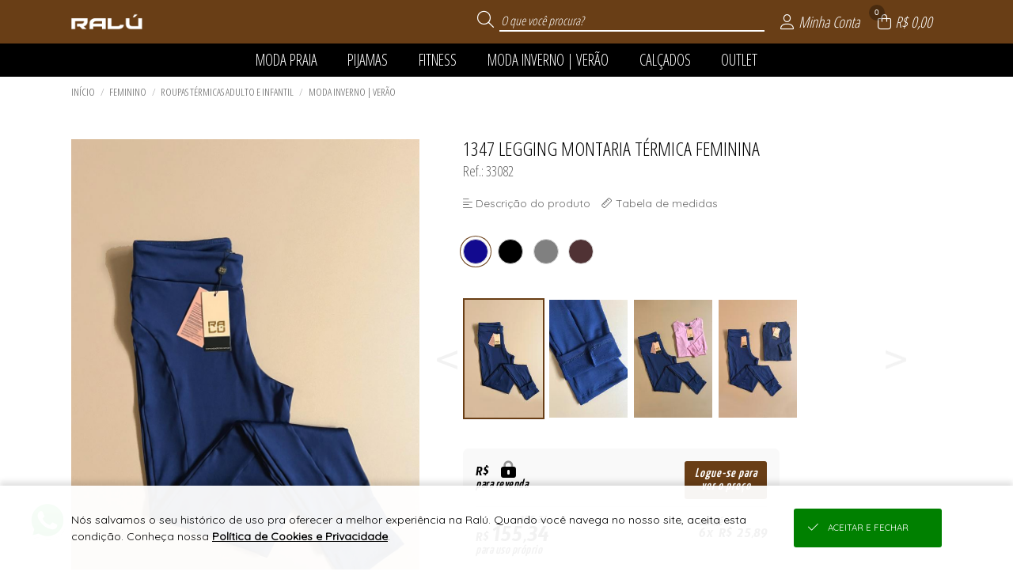

--- FILE ---
content_type: text/html; charset=UTF-8
request_url: https://www.raluoficial.com.br/json/?token=VjFaYWFrMVZNVWRqUm1oaFUwZDRZVlpxUVRGTmJHUnpZVVUxVVZWVU1Eaz0=
body_size: 964
content:
{"cliente":null,"loja":{"nome":"Ral\u00fa","cod":"486"},"session_id":"8fbc14ijrd23e6humgs4gseki2.1768992893","integracoes":{"googleanalytics":{"nome_integracao":"Google Analytics","_tk":"G-XKBXFY7WS5"},"facebookpixel":{"nome_integracao":"Facebook Pixel","_tk":"3437811019869170","_lg":"EAADmTc2YhYUBAMVLhITAqN6abSfXVQtm1KokoqJbNRlPdcn1h4aQwYgL3EmYb1oVZBCcZADmTCrZALO25CXUJ2Hufu0etZCK0bSMGHxBVIF6aoxYnSNnCOy5vVNSre4yj69CHJ8LbBzLBpxVmD0YVCt2iQoWUZCjvN96ZCwKgxv1M2JwhAVMzCxJHfOwZCdxocZD","_sc":"{\"test_event_code\":\"\"}"},"googletagmanager":{"nome_integracao":"Google Tag Manager","_tk":"GTM-53P4SWX"},"googleadwords":{"nome_integracao":"Google Adwords","_tk":"AW-1000804342 ","_sc":{"busca":"","cadastro":"7f24CP-R_6AbEPafnN0D","lead":"nuRkCMb2gqEbEPafnN0D","produto":"","sacola":"a9TFCIKS_6AbEPafnN0D","checkout":"BQp7CMn2gqEbEPafnN0D","login":"","pedido":"WK8JCPmR_6AbEPafnN0D","pagamento":"-jwpCPyR_6AbEPafnN0D"}},"viashoppixel":{"_tk":"Sim"}}}

--- FILE ---
content_type: text/html; charset=UTF-8
request_url: https://www.raluoficial.com.br/json/index.php?token=VjJ0V2FrNVhUbk5qUm1oUFZteEtjbFpxUW5kTlJteFhZVVpLVVZWVU1Eaz0%3D
body_size: 149
content:
{"token":"VmtSQ2ExbFhSbGRpUkZwVFZrVktiMVpxVGtOT1ZtUnlWV3R3YkdKSVFsWldNakExWVRGYU5sSnVWbHBOTTBKVVdXMHhUbVZXV25WVGJXaFhVbGR6TlE9PQ=="}

--- FILE ---
content_type: text/html; charset=UTF-8
request_url: https://www.raluoficial.com.br/api/v2/atendimento?time=1768992893419
body_size: 463
content:
{"img_whatsapp":"https:\/\/imagens.viashopmoda.com.br\/libs\/api-whatsapp\/icone.png","titulo":"Ol\u00e1, sou Taiana! Conte comigo para o que precisar.","mensagem":"Ol\u00e1, Taiana! Estou vindo da sua Loja Virtual e gostaria de conversar.","whatsapp":"5551999406257","ddi":"55","celular":"51999406257","foto":"https:\/\/imagens.viashopmoda.com.br\/UPLOAD\/NovoHamburgo_RaluModas\/vendedor\/usuario_688369452dcde1.43361716.jpeg","mostrar_form":true}

--- FILE ---
content_type: text/html; charset=UTF-8
request_url: https://www.raluoficial.com.br/json/?token=VmpKd1MwNUhVbk5pU0ZKVFltczFjRlZ1Y0hObFJtUlhVbFJzVVZWVU1Eaz0=
body_size: 20670
content:
{"loja":{"totalReg":80,"conteudo":[{"Loj_ID":"1","Loj_Nome":"Ral\u00fa","Loj_DiretorioViaJuruaia":"NovoHamburgo_RaluModas","Loj_BannerPrincipal":"{\"video\":[],\"catalogoPre\":[],\"catalogoPos\":[],\"mobile\":[{\"src\":\"1764589376_bannerMobile1.jpg\",\"link\":\"https:\/\/www.raluoficial.com.br\/?desconto=1&ordenar=4\",\"type\":\"imagem\"},{\"src\":\"1767128026_bannerMobile2.jpg\",\"link\":\"\",\"type\":\"imagem\"}],\"desktop\":[{\"src\":\"1764589113_bannerPrincipal1.jpg\",\"link\":\"https:\/\/www.raluoficial.com.br\/?desconto=1&ordenar=4\",\"type\":\"imagem\"},{\"src\":\"1767128027_bannerPrincipal2.jpg\",\"link\":\"\",\"type\":\"imagem\"}]}","Loj_BannerSecundario":"{\"peq\":[{\"src\":\"1743624564_bannerSecundarioPequeno1.jpg\",\"link\":\"\",\"type\":\"imagem\"},{\"src\":\"1743624564_bannerSecundarioPequeno2.jpg\",\"link\":\"https:\/\/www.raluoficial.com.br\/institucional?conteudo5\",\"type\":\"imagem\"}],\"med\":[{\"src\":\"1708624444_bannerSecundarioMedio.jpg\",\"link\":\"https:\/\/meucartao.senff.com.br\/ralumodas\/bem-vindo\",\"type\":\"imagem\"}],\"gra\":[]}","Loj_JsonConfiguracoes":"{\"filtroHorizontal\":{\"tipo\":\"colecoes\",\"colecoes\":\"26,27,28,31,33,84\",\"nomeDescontos\":\"OUTLET\"},\"mostraPrecos\":\"2\",\"favicon\":\"1678371776_iconeFavicon.png\",\"vantagensCadastro\":\"1760119039_vantagensCadastro.jpg\"}","Loj_CSSPersonalizado":"{\"versao\":\"2\",\"topo\":{\"bg\":\"105,62,22\",\"font\":\"255,255,255\"},\"menu\":{\"bg\":\"0,0,0\",\"font\":\"255,255,255\"},\"rodape\":{\"bg\":\"0,0,0\",\"font\":\"255,255,255\"},\"logo\":{\"arquivo\":\"nenhum\",\"bg\":\"1733144760_topoFundo.jpg\"}}","Loj_JsonDescontoProgressivo":null,"Loj_JsonAddPrecosClientesPais":"","Loj_JsonAddPrecosClientesUF":"[]","Loj_RazaoSocial":"RALU MODAS LTDA","Loj_CNPJ":"44.665.522\/0001-88","Loj_Endereco":"Av. Coronel Frederico Linck","Loj_Numero":"233","Loj_Complemento":"","Loj_Bairro":"Ideal","Loj_CEP":"93336-001","Loj_CEPFrete":null,"Loj_Cidade":"Novo Hamburgo","Loj_UF":"RS","Loj_Telefone":"55 (51) 3065-4994","Loj_ddi":"55","Loj_Whatsapp":"55 (51) 99940-6257","Loj_Pagamento":"","Loj_Email":"comercial@raluoficial.com.br","Loj_Emailpagseguro":null,"Loj_Tokenpagseguro":null,"Loj_QualChat":null,"Loj_PalavraChave":"","Loj_Chat":", , Condi\u00e7\u00f5es a Combinar, Correios API, Retirada na Loja,","Loj_DadosCaixas":"{\"caixas\":[{\"p\":\"500\",\"a\":\"10\",\"l\":\"18\",\"c\":\"20\"},{\"p\":\"1000\",\"a\":\"15\",\"l\":\"25\",\"c\":\"32\"},{\"p\":\"3000\",\"a\":\"21\",\"l\":\"25\",\"c\":\"45\"},{\"p\":\"6000\",\"a\":\"30\",\"l\":\"25\",\"c\":\"65\"},{\"p\":\"12000\",\"a\":\"35\",\"l\":\"45\",\"c\":\"60\"}]}","Loj_Estatisticas":null,"Loja_EstatisticasGlobais":null,"Loja_InfoFreteGratis":null,"Loja_EstatisticasPeriodo":null,"Loj_MostraVarejoAtacado":"VA","Loj_MostraEstoqueNaLoja":"estoque: produto, live, catalogo","Loj_LucroPercentualSugerido":"120","Loj_DebitaEstoqueERP":"-1","Loj_DescBoletoVarejo":"5","Loj_DescBoletoAtacado":"5","Loj_ParcelamentoSemJuros":"6","Loj_ParcelamentoSemJurosAtacado":"6","Loj_ModoPedidoMinimo":"Valor","Loj_CompraMinimaAtacado":"1200.00","Loj_CompraMinimaAtacadoDolar":"1200.00","Loj_ArredondaPrecoProdutos":null,"Loj_ArredondaDolar":"0.00","Loj_ArredondaEuro":"0.00","Loj_TrabalharComEstoque":"S","Loj_LiberarCadastroAutomatico":"S","Loj_PagamentoAutomatico":"S","Loj_ReceberMailCadastro":"N","Loj_CalculaFreteNaPlataforma":"S","Loj_Facebook":"vouderalu","Loj_Instagram":"vouderalu","Loj_Twitter":"","Loj_Youtube":"UCd-lSHVFqD1I1QDgyNG8LRg","Loj_PixelFacebook":null,"Loj_PixelAnalytics":null,"Loj_Thumbnail":"logomarca.jpg","Loj_ExibirPrecoProdutos":"S","Loj_EmManutencao":"N","Loj_DadosDeposito":null,"Loj_CieloMerchantID":"","Loj_FreteGratis":"0.00","Loj_FreteGratisAtacado":"","Loj_FreteGratisVarejo":"","Loj_MostraClientes":"sim","Loj_TravarVendedores":"N\u00e3o","Loj_TravarRepresentantes":"N\u00e3o","Loj_AtualizacaoFunil":null,"Loj_AtualizacaoFunilAnterior":null,"Loja_AtualizacaoEstoque":null,"Loj_TabelaCotacaoMoeda":0,"Loj_ParcelamentoSemJurosVarejo":"6","categoriaLoja":"Lingerie","httpReferer":"Acesso Direto","extensoes":{"crm_viashop":{"id":"3","codtipointegracao":"11","nome_tag":"crm_viashop","json_configs":{"chave_aleatoria":"6724bbddd8763"}},"fidelidade_incentivos":{"id":"4","codtipointegracao":"4","nome_tag":"fidelidade_incentivos","json_configs":{"frete_gratis":{"atacado":[{"rotulo":"*SP","faixa_inicial":"01000-000","faixa_final":"19999-999","apartirde":1200},{"rotulo":"*MG","faixa_inicial":"30000-000","faixa_final":"39999-999","apartirde":1200},{"rotulo":"*RS","faixa_inicial":"90000-000","faixa_final":"99999-999","apartirde":500},{"rotulo":"*BA","faixa_inicial":"40000-000","faixa_final":"48999-999","apartirde":2000},{"rotulo":"*RJ","faixa_inicial":"20000-000","faixa_final":"28999-999","apartirde":1200},{"rotulo":"*PR","faixa_inicial":"80000-000","faixa_final":"87999-999","apartirde":500},{"rotulo":"*PE","faixa_inicial":"50000-000","faixa_final":"56999-999","apartirde":2000},{"rotulo":"*CE","faixa_inicial":"60000-000","faixa_final":"63999-999","apartirde":2000},{"rotulo":"*GO","faixa_inicial":"72800-000","faixa_final":"76799-999","apartirde":2000},{"rotulo":"*DF","faixa_inicial":"70000-000","faixa_final":"73699-999","apartirde":1200},{"rotulo":"*PA","faixa_inicial":"66000-000","faixa_final":"68899-999","apartirde":2000},{"rotulo":"*SC","faixa_inicial":"88000-000","faixa_final":"89999-999","apartirde":500},{"rotulo":"*AL","faixa_inicial":"57000-000","faixa_final":"57999-999","apartirde":2000},{"rotulo":"*ES","faixa_inicial":"29000-000","faixa_final":"29999-999","apartirde":2000},{"rotulo":"*MA","faixa_inicial":"65000-000","faixa_final":"65999-999","apartirde":2000},{"rotulo":"*MS","faixa_inicial":"79000-000","faixa_final":"79999-999","apartirde":2000},{"rotulo":"*PB","faixa_inicial":"58000-000","faixa_final":"58999-999","apartirde":2000},{"rotulo":"*PI","faixa_inicial":"64000-000","faixa_final":"64999-999","apartirde":2000},{"rotulo":"*RN","faixa_inicial":"59000-000","faixa_final":"59999-999","apartirde":2000},{"rotulo":"*SE","faixa_inicial":"49000-000","faixa_final":"49999-999","apartirde":2000},{"rotulo":"*TO","faixa_inicial":"77000-000","faixa_final":"77999-999","apartirde":2000},{"rotulo":"*MT","faixa_inicial":"78000-000","faixa_final":"78899-999","apartirde":2000},{"rotulo":"*AM","faixa_inicial":"69000-000","faixa_final":"69299-999","apartirde":2000},{"rotulo":"*RO","faixa_inicial":"76800-000","faixa_final":"76999-999","apartirde":2000},{"rotulo":"*AC","faixa_inicial":"69900-000","faixa_final":"69999-999","apartirde":2000},{"rotulo":"*AP","faixa_inicial":"68900-000","faixa_final":"68999-999","apartirde":2000},{"rotulo":"*RR","faixa_inicial":"69300-000","faixa_final":"69399-999","apartirde":2000}],"varejo":[{"rotulo":"*SP","faixa_inicial":"01000-000","faixa_final":"19999-999","apartirde":499.9},{"rotulo":"*MG","faixa_inicial":"30000-000","faixa_final":"39999-999","apartirde":499.9},{"rotulo":"*RS","faixa_inicial":"90000-000","faixa_final":"99999-999","apartirde":199.9},{"rotulo":"*BA","faixa_inicial":"40000-000","faixa_final":"48999-999","apartirde":499.9},{"rotulo":"*RJ","faixa_inicial":"20000-000","faixa_final":"28999-999","apartirde":499.9},{"rotulo":"*PR","faixa_inicial":"80000-000","faixa_final":"87999-999","apartirde":199.9},{"rotulo":"*PE","faixa_inicial":"50000-000","faixa_final":"56999-999","apartirde":499.9},{"rotulo":"*CE","faixa_inicial":"60000-000","faixa_final":"63999-999","apartirde":499.9},{"rotulo":"*GO","faixa_inicial":"72800-000","faixa_final":"76799-999","apartirde":499.9},{"rotulo":"*DF","faixa_inicial":"70000-000","faixa_final":"73699-999","apartirde":499.9},{"rotulo":"*PA","faixa_inicial":"66000-000","faixa_final":"68899-999","apartirde":499.9},{"rotulo":"*SC","faixa_inicial":"88000-000","faixa_final":"89999-999","apartirde":199.9},{"rotulo":"*AL","faixa_inicial":"57000-000","faixa_final":"57999-999","apartirde":499.9},{"rotulo":"*ES","faixa_inicial":"29000-000","faixa_final":"29999-999","apartirde":499.9},{"rotulo":"*MA","faixa_inicial":"65000-000","faixa_final":"65999-999","apartirde":499.9},{"rotulo":"*MS","faixa_inicial":"79000-000","faixa_final":"79999-999","apartirde":499.9},{"rotulo":"*PB","faixa_inicial":"58000-000","faixa_final":"58999-999","apartirde":499.9},{"rotulo":"*PI","faixa_inicial":"64000-000","faixa_final":"64999-999","apartirde":499.9},{"rotulo":"*RN","faixa_inicial":"59000-000","faixa_final":"59999-999","apartirde":499.9},{"rotulo":"*SE","faixa_inicial":"49000-000","faixa_final":"49999-999","apartirde":499.9},{"rotulo":"*TO","faixa_inicial":"77000-000","faixa_final":"77999-999","apartirde":499.9},{"rotulo":"*MT","faixa_inicial":"78000-000","faixa_final":"78899-999","apartirde":499.9},{"rotulo":"*AM","faixa_inicial":"69000-000","faixa_final":"69299-999","apartirde":499.9},{"rotulo":"*RO","faixa_inicial":"76800-000","faixa_final":"76999-999","apartirde":499.9},{"rotulo":"*AC","faixa_inicial":"69900-000","faixa_final":"69999-999","apartirde":499.9},{"rotulo":"*AP","faixa_inicial":"68900-000","faixa_final":"68999-999","apartirde":499.9},{"rotulo":"*RR","faixa_inicial":"69300-000","faixa_final":"69399-999","apartirde":499.9}]},"frete_fixo":{"atacado":[{"rotulo":"*SP","faixa_inicial":"01000-000","faixa_final":"19999-999","apartirde":1200,"valor":20},{"rotulo":"*MG","faixa_inicial":"30000-000","faixa_final":"39999-999","apartirde":1200,"valor":24},{"rotulo":"*RJ","faixa_inicial":"20000-000","faixa_final":"28999-999","apartirde":1200,"valor":20},{"rotulo":"*DF","faixa_inicial":"70000-000","faixa_final":"73699-999","apartirde":1200,"valor":24},{"rotulo":"*ES","faixa_inicial":"29000-000","faixa_final":"29999-999","apartirde":1200,"valor":49.9}],"varejo":[{"rotulo":"*SP","faixa_inicial":"01000-000","faixa_final":"19999-999","apartirde":0.01,"valor":9.9},{"rotulo":"*MG","faixa_inicial":"30000-000","faixa_final":"39999-999","apartirde":0.01,"valor":19.9},{"rotulo":"*RS","faixa_inicial":"90000-000","faixa_final":"99999-999","apartirde":0.01,"valor":9.9},{"rotulo":"*BA","faixa_inicial":"40000-000","faixa_final":"48999-999","apartirde":0.01,"valor":19.9},{"rotulo":"*RJ","faixa_inicial":"20000-000","faixa_final":"28999-999","apartirde":0.01,"valor":9.9},{"rotulo":"*PR","faixa_inicial":"80000-000","faixa_final":"87999-999","apartirde":0.01,"valor":9.9},{"rotulo":"*PE","faixa_inicial":"50000-000","faixa_final":"56999-999","apartirde":0.01,"valor":19.9},{"rotulo":"*CE","faixa_inicial":"60000-000","faixa_final":"63999-999","apartirde":0.01,"valor":19.9},{"rotulo":"*GO","faixa_inicial":"72800-000","faixa_final":"76799-999","apartirde":0.01,"valor":19.9},{"rotulo":"*DF","faixa_inicial":"70000-000","faixa_final":"73699-999","apartirde":0.01,"valor":19.9},{"rotulo":"*PA","faixa_inicial":"66000-000","faixa_final":"68899-999","apartirde":0.01,"valor":19.9},{"rotulo":"*SC","faixa_inicial":"88000-000","faixa_final":"89999-999","apartirde":0.01,"valor":9.9},{"rotulo":"*AL","faixa_inicial":"57000-000","faixa_final":"57999-999","apartirde":0.01,"valor":19.9},{"rotulo":"*ES","faixa_inicial":"29000-000","faixa_final":"29999-999","apartirde":0.01,"valor":19.9},{"rotulo":"*MA","faixa_inicial":"65000-000","faixa_final":"65999-999","apartirde":0.01,"valor":19.9},{"rotulo":"*MS","faixa_inicial":"79000-000","faixa_final":"79999-999","apartirde":0.01,"valor":19.9},{"rotulo":"*PB","faixa_inicial":"58000-000","faixa_final":"58999-999","apartirde":0.01,"valor":19.9},{"rotulo":"*PI","faixa_inicial":"64000-000","faixa_final":"64999-999","apartirde":0.01,"valor":19.9},{"rotulo":"*RN","faixa_inicial":"59000-000","faixa_final":"59999-999","apartirde":0.01,"valor":9.9},{"rotulo":"*SE","faixa_inicial":"49000-000","faixa_final":"49999-999","apartirde":0.01,"valor":19.9},{"rotulo":"*TO","faixa_inicial":"77000-000","faixa_final":"77999-999","apartirde":0.01,"valor":19.9},{"rotulo":"*MT","faixa_inicial":"78000-000","faixa_final":"78899-999","apartirde":0.01,"valor":19.9},{"rotulo":"*AM","faixa_inicial":"69000-000","faixa_final":"69299-999","apartirde":0.01,"valor":19.9},{"rotulo":"*RO","faixa_inicial":"76800-000","faixa_final":"76999-999","apartirde":0.01,"valor":19.9},{"rotulo":"*AC","faixa_inicial":"69900-000","faixa_final":"69999-999","apartirde":0.01,"valor":19.9},{"rotulo":"*AP","faixa_inicial":"68900-000","faixa_final":"68999-999","apartirde":0.01,"valor":19.9},{"rotulo":"*RR","faixa_inicial":"69300-000","faixa_final":"69399-999","apartirde":0.01,"valor":19.9}]},"desconto_progressivo":{"atacado":[],"varejo":[]},"brinde_compra":{"atacado":[],"varejo":[]},"cashback_proxima_compra":{"atacado":[],"varejo":[]}}},"pagamento_unificado":{"id":"2","codtipointegracao":"4","nome_tag":"pagamento_unificado","json_configs":{"init":"cartao_credito","opcoes":{"cartao_credito":{"padrao":"UpVendasV2","primeira_compra":"UpVendasV2","qtd_primeira_compra":"1","pagamento_dois_cartoes":false},"pix":{"padrao":"44665522000188","primeira_compra":"44665522000188","qtd_primeira_compra":"1"},"links":false,"a_combinar":false},"parcelamento":[{"valor":25,"max_parcela":1,"juros":0,"integracao":"UpVendasV2"},{"valor":50,"max_parcela":2,"juros":0,"integracao":"UpVendasV2"},{"valor":75,"max_parcela":3,"juros":0,"integracao":"UpVendasV2"},{"valor":100,"max_parcela":4,"juros":0,"integracao":"UpVendasV2"},{"valor":125,"max_parcela":5,"juros":0,"integracao":"UpVendasV2"},{"valor":150,"max_parcela":6,"juros":0,"integracao":"UpVendasV2"}]}},"configs_catalogo":{"id":"6","codtipointegracao":"4","nome_tag":"configs_catalogo","json_configs":{"pagina_catalogo":{"mostrar_codref":"S","mostrar_preco":"S","mostrar_desconto":"S"},"produto_catalogo":{"mostrar_descricao":"S","mostrar_tabelademedidas":"S"}}}},"objVariantesMoeda":{"moeda":"BRL","simbolo":"R$","cotacaoMoeda":1,"varianteCotacaoLoja":1,"varianteMoeda":1},"url_android":"https:\/\/play.google.com\/store\/apps\/details?id=br.com.raluoficial","url_ios":"https:\/\/apps.apple.com\/br\/app\/ral%C3%BA\/id6504370105?platform=iphone","frete_gratis":{"atacado":"[{\"rotulo\":\"*SP\",\"faixa_inicial\":\"01000-000\",\"faixa_final\":\"19999-999\",\"apartirde\":1200},{\"rotulo\":\"*MG\",\"faixa_inicial\":\"30000-000\",\"faixa_final\":\"39999-999\",\"apartirde\":1200},{\"rotulo\":\"*RS\",\"faixa_inicial\":\"90000-000\",\"faixa_final\":\"99999-999\",\"apartirde\":500},{\"rotulo\":\"*BA\",\"faixa_inicial\":\"40000-000\",\"faixa_final\":\"48999-999\",\"apartirde\":2000},{\"rotulo\":\"*RJ\",\"faixa_inicial\":\"20000-000\",\"faixa_final\":\"28999-999\",\"apartirde\":1200},{\"rotulo\":\"*PR\",\"faixa_inicial\":\"80000-000\",\"faixa_final\":\"87999-999\",\"apartirde\":500},{\"rotulo\":\"*PE\",\"faixa_inicial\":\"50000-000\",\"faixa_final\":\"56999-999\",\"apartirde\":2000},{\"rotulo\":\"*CE\",\"faixa_inicial\":\"60000-000\",\"faixa_final\":\"63999-999\",\"apartirde\":2000},{\"rotulo\":\"*GO\",\"faixa_inicial\":\"72800-000\",\"faixa_final\":\"76799-999\",\"apartirde\":2000},{\"rotulo\":\"*DF\",\"faixa_inicial\":\"70000-000\",\"faixa_final\":\"73699-999\",\"apartirde\":1200},{\"rotulo\":\"*PA\",\"faixa_inicial\":\"66000-000\",\"faixa_final\":\"68899-999\",\"apartirde\":2000},{\"rotulo\":\"*SC\",\"faixa_inicial\":\"88000-000\",\"faixa_final\":\"89999-999\",\"apartirde\":500},{\"rotulo\":\"*AL\",\"faixa_inicial\":\"57000-000\",\"faixa_final\":\"57999-999\",\"apartirde\":2000},{\"rotulo\":\"*ES\",\"faixa_inicial\":\"29000-000\",\"faixa_final\":\"29999-999\",\"apartirde\":2000},{\"rotulo\":\"*MA\",\"faixa_inicial\":\"65000-000\",\"faixa_final\":\"65999-999\",\"apartirde\":2000},{\"rotulo\":\"*MS\",\"faixa_inicial\":\"79000-000\",\"faixa_final\":\"79999-999\",\"apartirde\":2000},{\"rotulo\":\"*PB\",\"faixa_inicial\":\"58000-000\",\"faixa_final\":\"58999-999\",\"apartirde\":2000},{\"rotulo\":\"*PI\",\"faixa_inicial\":\"64000-000\",\"faixa_final\":\"64999-999\",\"apartirde\":2000},{\"rotulo\":\"*RN\",\"faixa_inicial\":\"59000-000\",\"faixa_final\":\"59999-999\",\"apartirde\":2000},{\"rotulo\":\"*SE\",\"faixa_inicial\":\"49000-000\",\"faixa_final\":\"49999-999\",\"apartirde\":2000},{\"rotulo\":\"*TO\",\"faixa_inicial\":\"77000-000\",\"faixa_final\":\"77999-999\",\"apartirde\":2000},{\"rotulo\":\"*MT\",\"faixa_inicial\":\"78000-000\",\"faixa_final\":\"78899-999\",\"apartirde\":2000},{\"rotulo\":\"*AM\",\"faixa_inicial\":\"69000-000\",\"faixa_final\":\"69299-999\",\"apartirde\":2000},{\"rotulo\":\"*RO\",\"faixa_inicial\":\"76800-000\",\"faixa_final\":\"76999-999\",\"apartirde\":2000},{\"rotulo\":\"*AC\",\"faixa_inicial\":\"69900-000\",\"faixa_final\":\"69999-999\",\"apartirde\":2000},{\"rotulo\":\"*AP\",\"faixa_inicial\":\"68900-000\",\"faixa_final\":\"68999-999\",\"apartirde\":2000},{\"rotulo\":\"*RR\",\"faixa_inicial\":\"69300-000\",\"faixa_final\":\"69399-999\",\"apartirde\":2000}]","varejo":"[{\"rotulo\":\"*SP\",\"faixa_inicial\":\"01000-000\",\"faixa_final\":\"19999-999\",\"apartirde\":499.9},{\"rotulo\":\"*MG\",\"faixa_inicial\":\"30000-000\",\"faixa_final\":\"39999-999\",\"apartirde\":499.9},{\"rotulo\":\"*RS\",\"faixa_inicial\":\"90000-000\",\"faixa_final\":\"99999-999\",\"apartirde\":199.9},{\"rotulo\":\"*BA\",\"faixa_inicial\":\"40000-000\",\"faixa_final\":\"48999-999\",\"apartirde\":499.9},{\"rotulo\":\"*RJ\",\"faixa_inicial\":\"20000-000\",\"faixa_final\":\"28999-999\",\"apartirde\":499.9},{\"rotulo\":\"*PR\",\"faixa_inicial\":\"80000-000\",\"faixa_final\":\"87999-999\",\"apartirde\":199.9},{\"rotulo\":\"*PE\",\"faixa_inicial\":\"50000-000\",\"faixa_final\":\"56999-999\",\"apartirde\":499.9},{\"rotulo\":\"*CE\",\"faixa_inicial\":\"60000-000\",\"faixa_final\":\"63999-999\",\"apartirde\":499.9},{\"rotulo\":\"*GO\",\"faixa_inicial\":\"72800-000\",\"faixa_final\":\"76799-999\",\"apartirde\":499.9},{\"rotulo\":\"*DF\",\"faixa_inicial\":\"70000-000\",\"faixa_final\":\"73699-999\",\"apartirde\":499.9},{\"rotulo\":\"*PA\",\"faixa_inicial\":\"66000-000\",\"faixa_final\":\"68899-999\",\"apartirde\":499.9},{\"rotulo\":\"*SC\",\"faixa_inicial\":\"88000-000\",\"faixa_final\":\"89999-999\",\"apartirde\":199.9},{\"rotulo\":\"*AL\",\"faixa_inicial\":\"57000-000\",\"faixa_final\":\"57999-999\",\"apartirde\":499.9},{\"rotulo\":\"*ES\",\"faixa_inicial\":\"29000-000\",\"faixa_final\":\"29999-999\",\"apartirde\":499.9},{\"rotulo\":\"*MA\",\"faixa_inicial\":\"65000-000\",\"faixa_final\":\"65999-999\",\"apartirde\":499.9},{\"rotulo\":\"*MS\",\"faixa_inicial\":\"79000-000\",\"faixa_final\":\"79999-999\",\"apartirde\":499.9},{\"rotulo\":\"*PB\",\"faixa_inicial\":\"58000-000\",\"faixa_final\":\"58999-999\",\"apartirde\":499.9},{\"rotulo\":\"*PI\",\"faixa_inicial\":\"64000-000\",\"faixa_final\":\"64999-999\",\"apartirde\":499.9},{\"rotulo\":\"*RN\",\"faixa_inicial\":\"59000-000\",\"faixa_final\":\"59999-999\",\"apartirde\":499.9},{\"rotulo\":\"*SE\",\"faixa_inicial\":\"49000-000\",\"faixa_final\":\"49999-999\",\"apartirde\":499.9},{\"rotulo\":\"*TO\",\"faixa_inicial\":\"77000-000\",\"faixa_final\":\"77999-999\",\"apartirde\":499.9},{\"rotulo\":\"*MT\",\"faixa_inicial\":\"78000-000\",\"faixa_final\":\"78899-999\",\"apartirde\":499.9},{\"rotulo\":\"*AM\",\"faixa_inicial\":\"69000-000\",\"faixa_final\":\"69299-999\",\"apartirde\":499.9},{\"rotulo\":\"*RO\",\"faixa_inicial\":\"76800-000\",\"faixa_final\":\"76999-999\",\"apartirde\":499.9},{\"rotulo\":\"*AC\",\"faixa_inicial\":\"69900-000\",\"faixa_final\":\"69999-999\",\"apartirde\":499.9},{\"rotulo\":\"*AP\",\"faixa_inicial\":\"68900-000\",\"faixa_final\":\"68999-999\",\"apartirde\":499.9},{\"rotulo\":\"*RR\",\"faixa_inicial\":\"69300-000\",\"faixa_final\":\"69399-999\",\"apartirde\":499.9}]"}}]}, "institucional": {"totalReg":"8", "conteudo":[{"titulo":"SEJA UMA REVENDEDORA","url":"\/cadastro"},{"id":"1","titulo":"NOSSA HIST\u00d3RIA","tipo":"1"},{"id":"2","titulo":"MISS\u00c3O, VIS\u00c3O E VALORES","tipo":"1"},{"id":"3","titulo":"CONDI\u00c7\u00d5ES DE FRETE","tipo":"1"},{"id":"4","titulo":"TROCAS E DEVOLU\u00c7\u00d5ES","tipo":"1"},{"id":"5","titulo":"CASHBACK","tipo":"1"},{"id":"6","titulo":"TABELA DE MEDIDAS","tipo":"1"},{"id":"19","titulo":"POL\u00cdTICA DE PRIVACIDADE DE DADOS","tipo":"3"}]}, "clientelogado":{"cliente":{"totalReg":0,"conteudo":[{"id":-1, "retorno":"nenhum cliente logado"}]}},"continuarcompra":null,"live":{"aovivo":false},"condicoes":{"cadastre-se":{"icone":"fal fa-unlock-alt","tit":"Cadastre-se","txt":"seja uma revendedora","link":"\/cadastro"},"pra-voce":{"icone":"fal fa-heart","tit":"Pra voc\u00ea","txt":"Pe\u00e7as que s\u00e3o tend\u00eancias!"},"pronta-entrega":{"icone":"fal fa-box-alt","tit":"Pronta-entrega","txt":"da f\u00e1brica para sua loja","link":"\/cadastro"},"frete-gratis":{"icone":"fal fa-truck","tit":"Frete gr\u00e1tis","txt":"consulte as nossas condi\u00e7\u00f5es","link":"\/institucional?conteudo3","hover":""}}}

--- FILE ---
content_type: text/html; charset=UTF-8
request_url: https://www.raluoficial.com.br/json/?token=VmpGU1MxSXlWbGhVYmxKWFlsUldZVlpxUm5ka01XeHlZVVpPYkZZd2JEVlpWV2hoWVcxS1dHUjZTbHBoYTJ0NFZGVmFjMWRIVWpaTlJEQTk=
body_size: 5444
content:
{"montamenu":{"totalReg":7,"conteudo":[{"id":"84","textoPrincipal":"CYBER MONDAY","descricao":"colecoes","ordem":"0","categorias":{"totalReg":0,"conteudo":[]},"produtoprincipal":{"totalReg":0,"conteudo":[]}},{"id":"26","textoPrincipal":"MODA PRAIA","descricao":"colecoes","ordem":"2","categorias":{"totalReg":10,"conteudo":[{"codigo":"1","textoPrincipal":"Acess\u00f3rios"},{"codigo":"85","textoPrincipal":"BLACK DA CALCINHA"},{"codigo":"45","textoPrincipal":"CALCINHA DE BIQU\u00cdNI"},{"codigo":"86","textoPrincipal":"CONJUNTO DE BIQU\u00cdNI"},{"codigo":"58","textoPrincipal":"INFANTIL"},{"codigo":"38","textoPrincipal":"MAI\u00d4S"},{"codigo":"68","textoPrincipal":"MASCULINO"},{"codigo":"33","textoPrincipal":"SA\u00cdDAS DE PRAIA"},{"codigo":"44","textoPrincipal":"TOP DE BIQU\u00cdNI"},{"codigo":"9","textoPrincipal":"VESTIDOS"}]},"produtoprincipal":{"totalReg":1,"conteudo":[{"codigo":"3175","referencia":"49122","descricao":"295.120 CONJUNTO DE BIQU\u00cdNI TOP DEISY COM HOT PANTS FIO DUPLO CONFORTO TEXTURIZADO BRUME ROSA PANTERA","ordenanovo":"sim","foto":"https:\/\/imagens.viashopmoda.com.br\/upload\/NovoHamburgo_RaluModas\/colecoes\/26\/media_20260116174944_fotositetag28729.jpg"}]}},{"id":"33","textoPrincipal":"PIJAMAS","descricao":"colecoes","ordem":"2","categorias":{"totalReg":4,"conteudo":[{"codigo":"81","textoPrincipal":"PANTUFAS"},{"codigo":"40","textoPrincipal":"PIJAMAS DE INVERNO"},{"codigo":"63","textoPrincipal":"PIJAMAS DE VER\u00c3O"},{"codigo":"84","textoPrincipal":"PIJAMAS FAM\u00cdLIA"}]},"produtoprincipal":{"totalReg":1,"conteudo":[{"codigo":"3110","referencia":"48222","descricao":"12851286 CONJUNTO DE PIJAMA CURTO FEMININO TOQUE DE P\u00caSSEGO DULCE","ordenanovo":"sim","foto":"https:\/\/imagens.viashopmoda.com.br\/upload\/NovoHamburgo_RaluModas\/colecoes\/33\/media_20251212114442_fotositetag281129.jpg"}]}},{"id":"31","textoPrincipal":"FITNESS","descricao":"colecoes","ordem":"3","categorias":{"totalReg":5,"conteudo":[{"codigo":"1","textoPrincipal":"Acess\u00f3rios"},{"codigo":"70","textoPrincipal":"BLUSAS E REGATAS DRY"},{"codigo":"35","textoPrincipal":"LEGGING E SHORTS"},{"codigo":"80","textoPrincipal":"MACAC\u00c3O"},{"codigo":"34","textoPrincipal":"TOP E CROPPEDS"}]},"produtoprincipal":{"totalReg":1,"conteudo":[{"codigo":"3176","referencia":"49123","descricao":"1676 TOP FITNESS LONDRES POLIAMIDA TECIDO CANELADO ALTO RELEVO SANREMO","ordenanovo":"sim","foto":"https:\/\/imagens.viashopmoda.com.br\/upload\/NovoHamburgo_RaluModas\/colecoes\/31\/media_20260120183802_fotositetag281029.jpg"}]}},{"id":"28","textoPrincipal":"MODA INVERNO | VER\u00c3O","descricao":"colecoes","ordem":"3","categorias":{"totalReg":10,"conteudo":[{"codigo":"1","textoPrincipal":"Acess\u00f3rios"},{"codigo":"41","textoPrincipal":"BLUSAS E CAMISETAS"},{"codigo":"15","textoPrincipal":"CAL\u00c7AS E JOGGERS"},{"codigo":"78","textoPrincipal":"CAMISAS"},{"codigo":"46","textoPrincipal":"CASACOS E BOMBERS"},{"codigo":"83","textoPrincipal":"CONJUNTOS"},{"codigo":"82","textoPrincipal":"LINHA SUSTENT\u00c1VEL"},{"codigo":"72","textoPrincipal":"ROUPAS T\u00c9RMICAS ADULTO E INFANTIL"},{"codigo":"71","textoPrincipal":"SHORTS E SAIAS"},{"codigo":"9","textoPrincipal":"VESTIDOS"}]},"produtoprincipal":{"totalReg":1,"conteudo":[{"codigo":"2789","referencia":"44122","descricao":"1623 BLUSA CANGURU COM Z\u00cdPER EM TECIDO POLYMODAL","ordenanovo":"sim","foto":"https:\/\/imagens.viashopmoda.com.br\/upload\/NovoHamburgo_RaluModas\/colecoes\/91\/media_20250908091121_fotositetag282029.jpg"}]}},{"id":"27","textoPrincipal":"CAL\u00c7ADOS","descricao":"colecoes","ordem":"4","categorias":{"totalReg":5,"conteudo":[{"codigo":"74","textoPrincipal":"BOTAS"},{"codigo":"37","textoPrincipal":"BOTAS E T\u00caNIS"},{"codigo":"77","textoPrincipal":"RASTEIRAS E PAPETES"},{"codigo":"76","textoPrincipal":"SAND\u00c1LIAS"},{"codigo":"43","textoPrincipal":"T\u00caNIS"}]},"produtoprincipal":{"totalReg":1,"conteudo":[{"codigo":"2111","referencia":"38729","descricao":"SAND\u00c1LIA RASTEIRA PINK ","ordenanovo":"sim","foto":"https:\/\/imagens.viashopmoda.com.br\/upload\/NovoHamburgo_RaluModas\/colecoes\/27\/media_20250228092210_img_1912_e0.jpg"}]}},{"id":"1","textoPrincipal":"OUTLET","descricao":"desconto","ordem":"0","categorias":{"totalReg":16,"conteudo":[{"codigo":"85","textoPrincipal":"BLACK DA CALCINHA"},{"codigo":"41","textoPrincipal":"BLUSAS E CAMISETAS"},{"codigo":"74","textoPrincipal":"BOTAS"},{"codigo":"15","textoPrincipal":"CAL\u00c7AS E JOGGERS"},{"codigo":"45","textoPrincipal":"CALCINHA DE BIQU\u00cdNI"},{"codigo":"46","textoPrincipal":"CASACOS E BOMBERS"},{"codigo":"58","textoPrincipal":"INFANTIL"},{"codigo":"35","textoPrincipal":"LEGGING E SHORTS"},{"codigo":"38","textoPrincipal":"MAI\u00d4S"},{"codigo":"68","textoPrincipal":"MASCULINO"},{"codigo":"72","textoPrincipal":"ROUPAS T\u00c9RMICAS ADULTO E INFANTIL"},{"codigo":"33","textoPrincipal":"SA\u00cdDAS DE PRAIA"},{"codigo":"43","textoPrincipal":"T\u00caNIS"},{"codigo":"44","textoPrincipal":"TOP DE BIQU\u00cdNI"},{"codigo":"34","textoPrincipal":"TOP E CROPPEDS"},{"codigo":"9","textoPrincipal":"VESTIDOS"}]},"produtoprincipal":{"totalReg":1,"conteudo":[{"codigo":"2290","referencia":"39862","descricao":"235 TOP FITNESS POLIAMIDA TRANSPASSADO COM BOJO REMOV\u00cdVEL","ordenanovo":"sim","foto":"https:\/\/imagens.viashopmoda.com.br\/upload\/NovoHamburgo_RaluModas\/colecoes\/31\/media_20250512171508_fotositetag281329.jpg"}]}}]}}

--- FILE ---
content_type: text/html; charset=UTF-8
request_url: https://www.raluoficial.com.br/json/?token=VmpKNGIySXlUa2RpU0ZKWFlXdGFjRll3Vmt0T1ZteHhVMnhPVGxZeFNrbFVNV1IzWVZVeGNWSnFUbHBoTWxKWVZGVmtTMDB4UWxWTlJEQTk%3D&id=1374&tag=%2Flegging-montaria-ta-rmica-feminina-1374.html
body_size: 37987
content:
{"produtos":{"totalReg":1,"conteudo":[{"codigo":"1374","referencia":"33082","descricao":"1347 LEGGING MONTARIA T\u00c9RMICA FEMININA","descricaodoproduto":"Cal&ccedil;a legging montaria t&eacute;rmica cintura alta perfeita para os dias frios com muito conforto!&nbsp;Quem mora em locais onde as temperaturas s&atilde;o baixas ou viaja para locais assim, sabe o quanto tem valor uma roupa que consegue manter voc&ecirc; aquecido.<br \/>\r\n<br \/>\r\nFeito de fibras fin&iacute;ssimas favore o equil&iacute;brio t&eacute;rmico mantendo a temperatura corporal. Seu toque &eacute; macio e aveludado para os dias mais gelados do inverno. Tecido com alta tecnologia em conforto, durabilidade e elasticidade.<br \/>\r\n<br \/>\r\n<b>ATEN&Ccedil;&Atilde;O:<\/b><br \/>\r\nPara maior comodidade, as pe&ccedil;as s&atilde;o vendidos separadamente para voc&ecirc; montar seu look (modelo\/tamanho) de sua prefer&ecirc;ncia.<br \/>\r\n- Pe&ccedil;a avulsa;<br \/>\r\n- N&atilde;o deixe de completar seu look com nossas sugest&otilde;es relacionadas abaixo ou com qualquer outro modelo que queira combinar!<br \/>\r\n<br \/>\r\n<b>A MARCA:<\/b><br \/>\r\nA Ral&uacute; &eacute; uma empresa ga&uacute;cha, desde 2010, com mais de 15 anos de mercado. Nossas cole&ccedil;&otilde;es possuem tecidos e aviamentos da mais alta tecnologia, modelagens exclusivas com informa&ccedil;&atilde;o de moda.<br \/>\r\nTodo o processo de desenvolvimento e produ&ccedil;&atilde;o &eacute; feito por n&oacute;s, desde a cria&ccedil;&atilde;o da pe&ccedil;a, modelagem e costura, garantindo caimento\/modelagem incr&iacute;vel, qualidade e durabilidade da pe&ccedil;a.<br \/>\r\n<br \/>\r\n<b>MEDIDAS:<\/b><br \/>\r\nA pe&ccedil;a possui uma modelagem padronizada, que voc&ecirc; pode conferir na nossa tabela ao lado.<br \/>\r\n<br \/>\r\n<b>COMPOSI&Ccedil;&Atilde;O DO TECIDO:<\/b><br \/>\r\n96% poli&eacute;ster 4% elastano","tag":"33082-1347-legging-montaria-termica-feminina","colecao":"MODA INVERNO | VER\u00c3O","entregafutura":"","grades":{"totalReg":5,"conteudo":[{"descricaoproduto":"1347 LEGGING MONTARIA T\u00c9RMICA FEMININA","idproduto":"1374","codigo":"2","descricao":"P","textoPrincipal":null,"isKit":"N"},{"descricaoproduto":"1347 LEGGING MONTARIA T\u00c9RMICA FEMININA","idproduto":"1374","codigo":"3","descricao":"M","textoPrincipal":null,"isKit":"N"},{"descricaoproduto":"1347 LEGGING MONTARIA T\u00c9RMICA FEMININA","idproduto":"1374","codigo":"5","descricao":"G","textoPrincipal":null,"isKit":"N"},{"descricaoproduto":"1347 LEGGING MONTARIA T\u00c9RMICA FEMININA","idproduto":"1374","codigo":"7","descricao":"GG","textoPrincipal":null,"isKit":"N"},{"descricaoproduto":"1347 LEGGING MONTARIA T\u00c9RMICA FEMININA","idproduto":"1374","codigo":"11","descricao":"XG","textoPrincipal":null,"isKit":"N"}]},"fotos":{"totalReg":4,"conteudo":[{"codigo":"3611","descricao":"39","arquivo":"https:\/\/imagens.viashopmoda.com.br\/upload\/NovoHamburgo_RaluModas\/colecoes\/28\/20240517154511_img_8645_e.jpg","idproduto":"1374"},{"codigo":"3612","descricao":"39","arquivo":"https:\/\/imagens.viashopmoda.com.br\/upload\/NovoHamburgo_RaluModas\/colecoes\/28\/20240517154526_img_8646_e.jpg","idproduto":"1374"},{"codigo":"3613","descricao":"39","arquivo":"https:\/\/imagens.viashopmoda.com.br\/upload\/NovoHamburgo_RaluModas\/colecoes\/28\/20240517154540_img_8651_e.jpg","idproduto":"1374"},{"codigo":"3614","descricao":"39","arquivo":"https:\/\/imagens.viashopmoda.com.br\/upload\/NovoHamburgo_RaluModas\/colecoes\/28\/20240517154554_img_8701_e0.jpg","idproduto":"1374"}]},"ordem":"597","supervitrine":"1143,1261,1374,2710,2224","ordenanovo":"sim","mostraestampas":"0,0,39,0","estampas":{"totalReg":4,"conteudo":[{"descricaoproduto":"1347 LEGGING MONTARIA T\u00c9RMICA FEMININA","idproduto":"1374","codigo":"39","descricao":"AZUL MARINHO","textoPrincipal":"#120A8F"},{"descricaoproduto":"1347 LEGGING MONTARIA T\u00c9RMICA FEMININA","idproduto":"1261","codigo":"138","descricao":"PRETO","textoPrincipal":"#000000"},{"descricaoproduto":"1347 LEGGING MONTARIA T\u00c9RMICA FEMININA","idproduto":"2224","codigo":"70","descricao":"CINZA","textoPrincipal":"#808080"},{"descricaoproduto":"1347 LEGGING MONTARIA T\u00c9RMICA FEMININA","idproduto":"2710","codigo":"1510","descricao":"CAF\u00c9","textoPrincipal":"upload\/NovoHamburgo_RaluModas\/estampas\/2\/20250528161157_img_1743_e1.jpg"}]},"preco":"155.34","descontoOff":"0","relacionados":"506,1366,1368","videoProduto":"","exibevideoAtacado":"N","videoAtacado":"","moeda":"BRL","ExibeLucro":"false","menu":{"totalReg":1,"conteudo":[{"colecaoID":"28","colecaoDesc":"MODA INVERNO | VER\u00c3O","generoID":"1","generoDesc":"FEMININO","categoriaID":"72","categoriaDesc":"ROUPAS T\u00c9RMICAS ADULTO E INFANTIL"}]},"estoque":{"totalReg":24,"conteudo":[{"descricaoproduto":"1347 LEGGING MONTARIA T\u00c9RMICA FEMININA","idproduto":"1374","codigodagrade":"2","grade":"P","codigodaestampa":"39","estampa":"AZUL MARINHO","estoque":"16","precodiferenciado":"155.34","lucrosugeridonoprodutodiferenciado":"186.408"},{"descricaoproduto":"1347 LEGGING MONTARIA T\u00c9RMICA FEMININA","idproduto":"1374","codigodagrade":"3","grade":"M","codigodaestampa":"39","estampa":"AZUL MARINHO","estoque":"24","precodiferenciado":"155.34","lucrosugeridonoprodutodiferenciado":"186.408"},{"descricaoproduto":"1347 LEGGING MONTARIA T\u00c9RMICA FEMININA","idproduto":"1374","codigodagrade":"5","grade":"G","codigodaestampa":"39","estampa":"AZUL MARINHO","estoque":"14","precodiferenciado":"155.34","lucrosugeridonoprodutodiferenciado":"186.408"},{"descricaoproduto":"1347 LEGGING MONTARIA T\u00c9RMICA FEMININA","idproduto":"1374","codigodagrade":"7","grade":"GG","codigodaestampa":"39","estampa":"AZUL MARINHO","estoque":"8","precodiferenciado":"155.34","lucrosugeridonoprodutodiferenciado":"186.408"},{"descricaoproduto":"1347 LEGGING MONTARIA T\u00c9RMICA FEMININA","idproduto":"1374","codigodagrade":"11","grade":"XG","codigodaestampa":"39","estampa":"AZUL MARINHO","estoque":"6","precodiferenciado":"171.26","lucrosugeridonoprodutodiferenciado":"205.512"},{"descricaoproduto":"CAL\u00c7A MONTARIA EM COTEL\u00ca JEANS","idproduto":"1143","codigodagrade":"2","grade":"P","codigodaestampa":"1250","estampa":"JEANS COTEL\u00ca","estoque":"0","precodiferenciado":"188.94","lucrosugeridonoprodutodiferenciado":"226.728"},{"descricaoproduto":"CAL\u00c7A MONTARIA EM COTEL\u00ca JEANS","idproduto":"1143","codigodagrade":"3","grade":"M","codigodaestampa":"1250","estampa":"JEANS COTEL\u00ca","estoque":"0","precodiferenciado":"188.94","lucrosugeridonoprodutodiferenciado":"226.728"},{"descricaoproduto":"CAL\u00c7A MONTARIA EM COTEL\u00ca JEANS","idproduto":"1143","codigodagrade":"5","grade":"G","codigodaestampa":"1250","estampa":"JEANS COTEL\u00ca","estoque":"0","precodiferenciado":"188.94","lucrosugeridonoprodutodiferenciado":"226.728"},{"descricaoproduto":"CAL\u00c7A MONTARIA EM COTEL\u00ca JEANS","idproduto":"1143","codigodagrade":"7","grade":"GG","codigodaestampa":"1250","estampa":"JEANS COTEL\u00ca","estoque":"0","precodiferenciado":"188.94","lucrosugeridonoprodutodiferenciado":"226.728"},{"descricaoproduto":"1347 LEGGING MONTARIA T\u00c9RMICA FEMININA","idproduto":"1261","codigodagrade":"2","grade":"P","codigodaestampa":"138","estampa":"PRETO","estoque":"10","precodiferenciado":"155.34","lucrosugeridonoprodutodiferenciado":"186.408"},{"descricaoproduto":"1347 LEGGING MONTARIA T\u00c9RMICA FEMININA","idproduto":"1261","codigodagrade":"3","grade":"M","codigodaestampa":"138","estampa":"PRETO","estoque":"9","precodiferenciado":"155.34","lucrosugeridonoprodutodiferenciado":"186.408"},{"descricaoproduto":"1347 LEGGING MONTARIA T\u00c9RMICA FEMININA","idproduto":"1261","codigodagrade":"5","grade":"G","codigodaestampa":"138","estampa":"PRETO","estoque":"6","precodiferenciado":"155.34","lucrosugeridonoprodutodiferenciado":"186.408"},{"descricaoproduto":"1347 LEGGING MONTARIA T\u00c9RMICA FEMININA","idproduto":"1261","codigodagrade":"7","grade":"GG","codigodaestampa":"138","estampa":"PRETO","estoque":"14","precodiferenciado":"155.34","lucrosugeridonoprodutodiferenciado":"186.408"},{"descricaoproduto":"1347 LEGGING MONTARIA T\u00c9RMICA FEMININA","idproduto":"1261","codigodagrade":"11","grade":"XG","codigodaestampa":"138","estampa":"PRETO","estoque":"14","precodiferenciado":"171.92","lucrosugeridonoprodutodiferenciado":"206.304"},{"descricaoproduto":"1347 LEGGING MONTARIA T\u00c9RMICA FEMININA","idproduto":"2224","codigodagrade":"2","grade":"P","codigodaestampa":"70","estampa":"CINZA","estoque":"8","precodiferenciado":"155.34","lucrosugeridonoprodutodiferenciado":"186.408"},{"descricaoproduto":"1347 LEGGING MONTARIA T\u00c9RMICA FEMININA","idproduto":"2224","codigodagrade":"3","grade":"M","codigodaestampa":"70","estampa":"CINZA","estoque":"18","precodiferenciado":"155.34","lucrosugeridonoprodutodiferenciado":"186.408"},{"descricaoproduto":"1347 LEGGING MONTARIA T\u00c9RMICA FEMININA","idproduto":"2224","codigodagrade":"5","grade":"G","codigodaestampa":"70","estampa":"CINZA","estoque":"9","precodiferenciado":"155.34","lucrosugeridonoprodutodiferenciado":"186.408"},{"descricaoproduto":"1347 LEGGING MONTARIA T\u00c9RMICA FEMININA","idproduto":"2224","codigodagrade":"7","grade":"GG","codigodaestampa":"70","estampa":"CINZA","estoque":"7","precodiferenciado":"155.34","lucrosugeridonoprodutodiferenciado":"186.408"},{"descricaoproduto":"1347 LEGGING MONTARIA T\u00c9RMICA FEMININA","idproduto":"2224","codigodagrade":"11","grade":"XG","codigodaestampa":"70","estampa":"CINZA","estoque":"1","precodiferenciado":"171.92","lucrosugeridonoprodutodiferenciado":"206.304"},{"descricaoproduto":"1347 LEGGING MONTARIA T\u00c9RMICA FEMININA","idproduto":"2710","codigodagrade":"2","grade":"P","codigodaestampa":"1510","estampa":"CAF\u00c9","estoque":"3","precodiferenciado":"155.34","lucrosugeridonoprodutodiferenciado":"186.408"},{"descricaoproduto":"1347 LEGGING MONTARIA T\u00c9RMICA FEMININA","idproduto":"2710","codigodagrade":"3","grade":"M","codigodaestampa":"1510","estampa":"CAF\u00c9","estoque":"0","precodiferenciado":"155.34","lucrosugeridonoprodutodiferenciado":"186.408"},{"descricaoproduto":"1347 LEGGING MONTARIA T\u00c9RMICA FEMININA","idproduto":"2710","codigodagrade":"5","grade":"G","codigodaestampa":"1510","estampa":"CAF\u00c9","estoque":"17","precodiferenciado":"155.34","lucrosugeridonoprodutodiferenciado":"186.408"},{"descricaoproduto":"1347 LEGGING MONTARIA T\u00c9RMICA FEMININA","idproduto":"2710","codigodagrade":"7","grade":"GG","codigodaestampa":"1510","estampa":"CAF\u00c9","estoque":"4","precodiferenciado":"155.34","lucrosugeridonoprodutodiferenciado":"186.408"},{"descricaoproduto":"1347 LEGGING MONTARIA T\u00c9RMICA FEMININA","idproduto":"2710","codigodagrade":"11","grade":"XG","codigodaestampa":"1510","estampa":"CAF\u00c9","estoque":"3","precodiferenciado":"171.26","lucrosugeridonoprodutodiferenciado":"205.512"}]},"tabelademedidas":{"id":"6","titulo":"TABELA DE MEDIDAS","materia":"<img src=\"https:\/\/imagens.viashopmoda.com.br\/UPLOAD\/NovoHamburgo_RaluModas\/Principal\/1678729211_tabelaDeMedidas.jpg\">"},"url_produto":"1347-legging-montaria-tyyrmica-feminina-1374.html","descricaodoprodutonotag":"Cal\u00e7a legging montaria t\u00e9rmica cintura alta perfeita para os dias frios com muito conforto!\u00a0Quem mora em locais onde as temperaturas s\u00e3o baixas ou viaja para locais assim, sabe o quanto tem valor uma roupa que consegue manter voc\u00ea aquecido.\r\n\r\nFeito de fibras fin\u00edssimas favore o equil\u00edbrio t\u00e9rmico mantendo a temperatura corporal. Seu toque \u00e9 macio e aveludado para os dias mais gelados do inverno. Tecido com alta tecnologia em conforto, durabilidade e elasticidade.\r\n\r\nATEN\u00c7\u00c3O:\r\nPara maior comodidade, as pe\u00e7as s\u00e3o vendidos separadamente para voc\u00ea montar seu look (modelo\/tamanho) de sua prefer\u00eancia.\r\n- Pe\u00e7a avulsa;\r\n- N\u00e3o deixe de completar seu look com nossas sugest\u00f5es relacionadas abaixo ou com qualquer outro modelo que queira combinar!\r\n\r\nA MARCA:\r\nA Ral\u00fa \u00e9 uma empresa ga\u00facha, desde 2010, com mais de 15 anos de mercado. Nossas cole\u00e7\u00f5es possuem tecidos e aviamentos da mais alta tecnologia, modelagens exclusivas com informa\u00e7\u00e3o de moda.\r\nTodo o processo de desenvolvimento e produ\u00e7\u00e3o \u00e9 feito por n\u00f3s, desde a cria\u00e7\u00e3o da pe\u00e7a, modelagem e costura, garantindo caimento\/modelagem incr\u00edvel, qualidade e durabilidade da pe\u00e7a.\r\n\r\nMEDIDAS:\r\nA pe\u00e7a possui uma modelagem padronizada, que voc\u00ea pode conferir na nossa tabela ao lado.\r\n\r\nCOMPOSI\u00c7\u00c3O DO TECIDO:\r\n96% poli\u00e9ster 4% elastano","mostrarNaTabelaEstoque":"estoque","menuAcaoTabelaEstoque":"+","objSectionPrecos":{"pagina":"produto","compraAtacado":false,"section":{"atacado":{"preco":{"valor":"<span class=\"m\">R$ <\/span><i class=\"fad fa-lock-alt\"><\/i>","tipo":"para revenda"},"mensagem":{"login":"<div class=\"msgpadrao-logar comtagbr csscustom-bg-topo csscustom-color-topo\"><a class=\"abrir-login\" href=\"\/login\">Logue-se para<br>ver o pre\u00e7o<\/a><\/div>"}},"varejo":{"preco":{"valor_antigo":"<span class=\"m\">R$<\/span><span class=\"v\">155,34<\/span>","valor":"<span class=\"m\">R$<\/span><span class=\"v\">155,34<\/span>","tipo":"para uso pr\u00f3prio"},"mensagem":{"parcelamento":"<span class=\"txt-parc\">em at\u00e9<\/span><span class=\"condic-parc\">6x R$ 25,89<\/span>"}}}}}]},"sacola":{"totalReg":0,"conteudo":[]},"supervitrine":{"totalReg":4,"conteudo":[{"codigo":"1143","referencia":"31443","descricao":"CAL\u00c7A MONTARIA EM COTEL\u00ca JEANS","descricaodoproduto":"Cal&ccedil;a legging montaria t&eacute;rmica cintura alta perfeita para os dias frios com muito conforto!&nbsp;Quem mora em locais onde as temperaturas s&atilde;o baixas ou viaja para locais assim, sabe o quanto tem valor uma roupa que consegue manter voc&ecirc; aquecido.<br \/>\r\n<br \/>\r\nFeito de fibras fin&iacute;ssimas favore o equil&iacute;brio t&eacute;rmico mantendo a temperatura corporal. Seu toque &eacute; macio e aveludado para os dias mais gelados do inverno. Tecido com alta tecnologia em conforto, durabilidade e elasticidade.<br \/>\r\n<br \/>\r\n<b>ATEN&Ccedil;&Atilde;O:<\/b><br \/>\r\nPara maior comodidade, as pe&ccedil;as s&atilde;o vendidos separadamente para voc&ecirc; montar seu look (modelo\/tamanho) de sua prefer&ecirc;ncia.<br \/>\r\n- Pe&ccedil;a avulsa;<br \/>\r\n- N&atilde;o deixe de completar seu look com nossas sugest&otilde;es relacionadas abaixo ou com qualquer outro modelo que queira combinar!<br \/>\r\n<br \/>\r\n<b>A MARCA:<\/b><br \/>\r\nA Ral&uacute; &eacute; uma empresa ga&uacute;cha, desde 2010, com mais de 15 anos de mercado. Nossas cole&ccedil;&otilde;es possuem tecidos e aviamentos da mais alta tecnologia, modelagens exclusivas com informa&ccedil;&atilde;o de moda.<br \/>\r\nTodo o processo de desenvolvimento e produ&ccedil;&atilde;o &eacute; feito por n&oacute;s, desde a cria&ccedil;&atilde;o da pe&ccedil;a, modelagem e costura, garantindo caimento\/modelagem incr&iacute;vel, qualidade e durabilidade da pe&ccedil;a.<br \/>\r\n<br \/>\r\n<b>MEDIDAS:<\/b><br \/>\r\nA pe&ccedil;a possui uma modelagem padronizada, que voc&ecirc; pode conferir na nossa tabela ao lado.<br \/>\r\n<br \/>\r\n<b>COMPOSI&Ccedil;&Atilde;O DO TECIDO:<\/b><br \/>\r\n96% poli&eacute;ster 4% elastano","tag":"31443-calca-montaria-em-cotele-jeans","colecao":"MODA INVERNO | VER\u00c3O","entregafutura":"","grades":{"totalReg":4,"conteudo":[{"descricaoproduto":"CAL\u00c7A MONTARIA EM COTEL\u00ca JEANS","idproduto":"1143","codigo":"2","descricao":"P","textoPrincipal":null,"isKit":"N"},{"descricaoproduto":"CAL\u00c7A MONTARIA EM COTEL\u00ca JEANS","idproduto":"1143","codigo":"3","descricao":"M","textoPrincipal":null,"isKit":"N"},{"descricaoproduto":"CAL\u00c7A MONTARIA EM COTEL\u00ca JEANS","idproduto":"1143","codigo":"5","descricao":"G","textoPrincipal":null,"isKit":"N"},{"descricaoproduto":"CAL\u00c7A MONTARIA EM COTEL\u00ca JEANS","idproduto":"1143","codigo":"7","descricao":"GG","textoPrincipal":null,"isKit":"N"}]},"fotos":{"totalReg":6,"conteudo":[{"codigo":"3711","descricao":"1250","arquivo":"https:\/\/imagens.viashopmoda.com.br\/upload\/NovoHamburgo_RaluModas\/colecoes\/28\/20240621165234_image00057_e0.jpeg","idproduto":"1143"},{"codigo":"3712","descricao":"1250","arquivo":"https:\/\/imagens.viashopmoda.com.br\/upload\/NovoHamburgo_RaluModas\/colecoes\/28\/20240621165254_image00057_e1.jpeg","idproduto":"1143"},{"codigo":"3713","descricao":"1250","arquivo":"https:\/\/imagens.viashopmoda.com.br\/upload\/NovoHamburgo_RaluModas\/colecoes\/28\/20240621165310_image00110_e.jpeg","idproduto":"1143"},{"codigo":"3714","descricao":"1250","arquivo":"https:\/\/imagens.viashopmoda.com.br\/upload\/NovoHamburgo_RaluModas\/colecoes\/28\/20240621165326_image00160_e.jpeg","idproduto":"1143"},{"codigo":"3715","descricao":"1250","arquivo":"https:\/\/imagens.viashopmoda.com.br\/upload\/NovoHamburgo_RaluModas\/colecoes\/28\/20240621165344_image00087_e.jpeg","idproduto":"1143"},{"codigo":"2995","descricao":"1250","arquivo":"https:\/\/imagens.viashopmoda.com.br\/upload\/NovoHamburgo_RaluModas\/colecoes\/81\/20240125175334_img_4498_e.jpg","idproduto":"1143"}]},"ordem":"598","supervitrine":"1143,1261,1374,2710,2224","ordenanovo":"sim","mostraestampas":"0,0,1250,0","estampas":{"totalReg":0,"conteudo":[]},"preco":"188.94","precoVarejoAntigo":"0.00","precoAtacadoAntigo":"89.97","mostraprecoVarejo":"188.94","mostraprecoAtacado":"89.97","descontoOff":"0","relacionados":"1142,1423","videoProduto":"https:\/\/www.youtube.com\/shorts\/GD2k-774B74","exibevideoAtacado":"N","videoAtacado":"","moeda":"BRL","ExibeLucro":"false","menu":{"totalReg":1,"conteudo":[{"colecaoID":"28","colecaoDesc":"MODA INVERNO | VER\u00c3O","generoID":"1","generoDesc":"FEMININO","categoriaID":"15","categoriaDesc":"CAL\u00c7AS E JOGGERS"}]},"estoque":{"totalReg":4,"conteudo":[{"descricaoproduto":"CAL\u00c7A MONTARIA EM COTEL\u00ca JEANS","idproduto":"1143","codigodagrade":"2","grade":"P","codigodaestampa":"1250","estampa":"JEANS COTEL\u00ca","estoque":"0","precodiferenciado":"188.94","lucrosugeridonoprodutodiferenciado":"226.728"},{"descricaoproduto":"CAL\u00c7A MONTARIA EM COTEL\u00ca JEANS","idproduto":"1143","codigodagrade":"3","grade":"M","codigodaestampa":"1250","estampa":"JEANS COTEL\u00ca","estoque":"0","precodiferenciado":"188.94","lucrosugeridonoprodutodiferenciado":"226.728"},{"descricaoproduto":"CAL\u00c7A MONTARIA EM COTEL\u00ca JEANS","idproduto":"1143","codigodagrade":"5","grade":"G","codigodaestampa":"1250","estampa":"JEANS COTEL\u00ca","estoque":"0","precodiferenciado":"188.94","lucrosugeridonoprodutodiferenciado":"226.728"},{"descricaoproduto":"CAL\u00c7A MONTARIA EM COTEL\u00ca JEANS","idproduto":"1143","codigodagrade":"7","grade":"GG","codigodaestampa":"1250","estampa":"JEANS COTEL\u00ca","estoque":"0","precodiferenciado":"188.94","lucrosugeridonoprodutodiferenciado":"226.728"}]},"tabelademedidas":{"id":"6","titulo":"TABELA DE MEDIDAS","materia":"<img src=\"https:\/\/imagens.viashopmoda.com.br\/UPLOAD\/NovoHamburgo_RaluModas\/Principal\/1678729211_tabelaDeMedidas.jpg\">"},"objSectionPrecos":{"pagina":"produto","compraAtacado":false,"section":{"atacado":{"preco":{"valor":"<span class=\"m\">R$ <\/span><i class=\"fad fa-lock-alt\"><\/i>","tipo":"para revenda"},"mensagem":{"login":"<div class=\"msgpadrao-logar comtagbr csscustom-bg-topo csscustom-color-topo\"><a class=\"abrir-login\" href=\"\/login\">Logue-se para<br>ver o pre\u00e7o<\/a><\/div>"}},"varejo":{"preco":{"valor_antigo":"","valor":"<span class=\"m\">R$<\/span><span class=\"v\">188,94<\/span>","tipo":"para uso pr\u00f3prio"},"mensagem":{"parcelamento":"<span class=\"txt-parc\">em at\u00e9<\/span><span class=\"condic-parc\">6x R$ 31,49<\/span>"}}}}},{"codigo":"1261","referencia":"32082","descricao":"1347 LEGGING MONTARIA T\u00c9RMICA FEMININA","descricaodoproduto":"Cal&ccedil;a legging montaria t&eacute;rmica cintura alta perfeita para os dias frios com muito conforto!&nbsp;Quem mora em locais onde as temperaturas s&atilde;o baixas ou viaja para locais assim, sabe o quanto tem valor uma roupa que consegue manter voc&ecirc; aquecido.<br \/>\r\n<br \/>\r\nFeito de fibras fin&iacute;ssimas favore o equil&iacute;brio t&eacute;rmico mantendo a temperatura corporal. Seu toque &eacute; macio e aveludado para os dias mais gelados do inverno. Tecido com alta tecnologia em conforto, durabilidade e elasticidade.<br \/>\r\n<br \/>\r\n<b>ATEN&Ccedil;&Atilde;O:<\/b><br \/>\r\nPara maior comodidade, as pe&ccedil;as s&atilde;o vendidos separadamente para voc&ecirc; montar seu look (modelo\/tamanho) de sua prefer&ecirc;ncia.<br \/>\r\n- Pe&ccedil;a avulsa;<br \/>\r\n- N&atilde;o deixe de completar seu look com nossas sugest&otilde;es relacionadas abaixo ou com qualquer outro modelo que queira combinar!<br \/>\r\n<br \/>\r\n<b>A MARCA:<\/b><br \/>\r\nA Ral&uacute; &eacute; uma empresa ga&uacute;cha, desde 2010, com mais de 15 anos de mercado. Nossas cole&ccedil;&otilde;es possuem tecidos e aviamentos da mais alta tecnologia, modelagens exclusivas com informa&ccedil;&atilde;o de moda.<br \/>\r\nTodo o processo de desenvolvimento e produ&ccedil;&atilde;o &eacute; feito por n&oacute;s, desde a cria&ccedil;&atilde;o da pe&ccedil;a, modelagem e costura, garantindo caimento\/modelagem incr&iacute;vel, qualidade e durabilidade da pe&ccedil;a.<br \/>\r\n<br \/>\r\n<b>MEDIDAS:<\/b><br \/>\r\nA pe&ccedil;a possui uma modelagem padronizada, que voc&ecirc; pode conferir na nossa tabela ao lado.<br \/>\r\n<br \/>\r\n<b>COMPOSI&Ccedil;&Atilde;O DO TECIDO:<\/b><br \/>\r\n96% poli&eacute;ster 4% elastano","tag":"32082-1347-legging-montaria-termica-feminina","colecao":"MODA INVERNO | VER\u00c3O","entregafutura":"","grades":{"totalReg":5,"conteudo":[{"descricaoproduto":"1347 LEGGING MONTARIA T\u00c9RMICA FEMININA","idproduto":"1261","codigo":"2","descricao":"P","textoPrincipal":null,"isKit":"N"},{"descricaoproduto":"1347 LEGGING MONTARIA T\u00c9RMICA FEMININA","idproduto":"1261","codigo":"3","descricao":"M","textoPrincipal":null,"isKit":"N"},{"descricaoproduto":"1347 LEGGING MONTARIA T\u00c9RMICA FEMININA","idproduto":"1261","codigo":"5","descricao":"G","textoPrincipal":null,"isKit":"N"},{"descricaoproduto":"1347 LEGGING MONTARIA T\u00c9RMICA FEMININA","idproduto":"1261","codigo":"7","descricao":"GG","textoPrincipal":null,"isKit":"N"},{"descricaoproduto":"1347 LEGGING MONTARIA T\u00c9RMICA FEMININA","idproduto":"1261","codigo":"11","descricao":"XG","textoPrincipal":null,"isKit":"N"}]},"fotos":{"totalReg":5,"conteudo":[{"codigo":"6430","descricao":"138","arquivo":"https:\/\/imagens.viashopmoda.com.br\/upload\/NovoHamburgo_RaluModas\/colecoes\/28\/20250723133527_fotositetag28129.jpg","idproduto":"1261"},{"codigo":"3565","descricao":"138","arquivo":"https:\/\/imagens.viashopmoda.com.br\/upload\/NovoHamburgo_RaluModas\/colecoes\/28\/20240513153006_image00012_e.jpeg","idproduto":"1261"},{"codigo":"3566","descricao":"138","arquivo":"https:\/\/imagens.viashopmoda.com.br\/upload\/NovoHamburgo_RaluModas\/colecoes\/28\/20240513153022_image00010_e0.jpeg","idproduto":"1261"},{"codigo":"3241","descricao":"138","arquivo":"https:\/\/imagens.viashopmoda.com.br\/upload\/NovoHamburgo_RaluModas\/colecoes\/28\/20240306095046_img_6159_e.jpg","idproduto":"1261"},{"codigo":"3564","descricao":"138","arquivo":"https:\/\/imagens.viashopmoda.com.br\/upload\/NovoHamburgo_RaluModas\/colecoes\/28\/20240513152952_image00011_e0.jpeg","idproduto":"1261"}]},"ordem":"364","supervitrine":"1143,1261,1374,2710,2224","ordenanovo":"sim","mostraestampas":"0,0,138,0","estampas":{"totalReg":1,"conteudo":[{"descricaoproduto":"1347 LEGGING MONTARIA T\u00c9RMICA FEMININA","idproduto":"1261","codigo":"138","descricao":"PRETO","textoPrincipal":"#000000"}]},"preco":"155.34","precoVarejoAntigo":"155.34","precoAtacadoAntigo":"73.97","mostraprecoVarejo":"155.34","mostraprecoAtacado":"73.97","descontoOff":"0","relacionados":"329,330,506,1366","videoProduto":"","exibevideoAtacado":"N","videoAtacado":"","moeda":"BRL","ExibeLucro":"false","menu":{"totalReg":1,"conteudo":[{"colecaoID":"28","colecaoDesc":"MODA INVERNO | VER\u00c3O","generoID":"1","generoDesc":"FEMININO","categoriaID":"72","categoriaDesc":"ROUPAS T\u00c9RMICAS ADULTO E INFANTIL"}]},"estoque":{"totalReg":5,"conteudo":[{"descricaoproduto":"1347 LEGGING MONTARIA T\u00c9RMICA FEMININA","idproduto":"1261","codigodagrade":"2","grade":"P","codigodaestampa":"138","estampa":"PRETO","estoque":"10","precodiferenciado":"155.34","lucrosugeridonoprodutodiferenciado":"186.408"},{"descricaoproduto":"1347 LEGGING MONTARIA T\u00c9RMICA FEMININA","idproduto":"1261","codigodagrade":"3","grade":"M","codigodaestampa":"138","estampa":"PRETO","estoque":"9","precodiferenciado":"155.34","lucrosugeridonoprodutodiferenciado":"186.408"},{"descricaoproduto":"1347 LEGGING MONTARIA T\u00c9RMICA FEMININA","idproduto":"1261","codigodagrade":"5","grade":"G","codigodaestampa":"138","estampa":"PRETO","estoque":"6","precodiferenciado":"155.34","lucrosugeridonoprodutodiferenciado":"186.408"},{"descricaoproduto":"1347 LEGGING MONTARIA T\u00c9RMICA FEMININA","idproduto":"1261","codigodagrade":"7","grade":"GG","codigodaestampa":"138","estampa":"PRETO","estoque":"14","precodiferenciado":"155.34","lucrosugeridonoprodutodiferenciado":"186.408"},{"descricaoproduto":"1347 LEGGING MONTARIA T\u00c9RMICA FEMININA","idproduto":"1261","codigodagrade":"11","grade":"XG","codigodaestampa":"138","estampa":"PRETO","estoque":"14","precodiferenciado":"171.92","lucrosugeridonoprodutodiferenciado":"206.304"}]},"objSectionPrecos":{"pagina":"produto","compraAtacado":false,"section":{"atacado":{"preco":{"valor":"<span class=\"m\">R$ <\/span><i class=\"fad fa-lock-alt\"><\/i>","tipo":"para revenda"},"mensagem":{"login":"<div class=\"msgpadrao-logar comtagbr csscustom-bg-topo csscustom-color-topo\"><a class=\"abrir-login\" href=\"\/login\">Logue-se para<br>ver o pre\u00e7o<\/a><\/div>"}},"varejo":{"preco":{"valor_antigo":"<span class=\"m\">R$<\/span><span class=\"v\">155,34<\/span>","valor":"<span class=\"m\">R$<\/span><span class=\"v\">155,34<\/span>","tipo":"para uso pr\u00f3prio"},"mensagem":{"parcelamento":"<span class=\"txt-parc\">em at\u00e9<\/span><span class=\"condic-parc\">6x R$ 25,89<\/span>"}}}}},{"codigo":"2224","referencia":"39442","descricao":"1347 LEGGING MONTARIA T\u00c9RMICA FEMININA","descricaodoproduto":"Cal&ccedil;a legging montaria t&eacute;rmica cintura alta perfeita para os dias frios com muito conforto!&nbsp;Quem mora em locais onde as temperaturas s&atilde;o baixas ou viaja para locais assim, sabe o quanto tem valor uma roupa que consegue manter voc&ecirc; aquecido.<br \/>\r\n<br \/>\r\nFeito de fibras fin&iacute;ssimas favore o equil&iacute;brio t&eacute;rmico mantendo a temperatura corporal. Seu toque &eacute; macio e aveludado para os dias mais gelados do inverno. Tecido com alta tecnologia em conforto, durabilidade e elasticidade.<br \/>\r\n<br \/>\r\n<b>ATEN&Ccedil;&Atilde;O:<\/b><br \/>\r\nPara maior comodidade, as pe&ccedil;as s&atilde;o vendidos separadamente para voc&ecirc; montar seu look (modelo\/tamanho) de sua prefer&ecirc;ncia.<br \/>\r\n- Pe&ccedil;a avulsa;<br \/>\r\n- N&atilde;o deixe de completar seu look com nossas sugest&otilde;es relacionadas abaixo ou com qualquer outro modelo que queira combinar!<br \/>\r\n<br \/>\r\n<b>A MARCA:<\/b><br \/>\r\nA Ral&uacute; &eacute; uma empresa ga&uacute;cha, desde 2010, com mais de 15 anos de mercado. Nossas cole&ccedil;&otilde;es possuem tecidos e aviamentos da mais alta tecnologia, modelagens exclusivas com informa&ccedil;&atilde;o de moda.<br \/>\r\nTodo o processo de desenvolvimento e produ&ccedil;&atilde;o &eacute; feito por n&oacute;s, desde a cria&ccedil;&atilde;o da pe&ccedil;a, modelagem e costura, garantindo caimento\/modelagem incr&iacute;vel, qualidade e durabilidade da pe&ccedil;a.<br \/>\r\n<br \/>\r\n<b>MEDIDAS:<\/b><br \/>\r\nA pe&ccedil;a possui uma modelagem padronizada, que voc&ecirc; pode conferir na nossa tabela ao lado.<br \/>\r\n<br \/>\r\n<b>COMPOSI&Ccedil;&Atilde;O DO TECIDO:<\/b><br \/>\r\n96% poli&eacute;ster 4% elastano","tag":"39442-1347-legging-montaria-termica-feminina","colecao":"MODA INVERNO | VER\u00c3O","entregafutura":"","grades":{"totalReg":5,"conteudo":[{"descricaoproduto":"1347 LEGGING MONTARIA T\u00c9RMICA FEMININA","idproduto":"2224","codigo":"2","descricao":"P","textoPrincipal":null,"isKit":"N"},{"descricaoproduto":"1347 LEGGING MONTARIA T\u00c9RMICA FEMININA","idproduto":"2224","codigo":"3","descricao":"M","textoPrincipal":null,"isKit":"N"},{"descricaoproduto":"1347 LEGGING MONTARIA T\u00c9RMICA FEMININA","idproduto":"2224","codigo":"5","descricao":"G","textoPrincipal":null,"isKit":"N"},{"descricaoproduto":"1347 LEGGING MONTARIA T\u00c9RMICA FEMININA","idproduto":"2224","codigo":"7","descricao":"GG","textoPrincipal":null,"isKit":"N"},{"descricaoproduto":"1347 LEGGING MONTARIA T\u00c9RMICA FEMININA","idproduto":"2224","codigo":"11","descricao":"XG","textoPrincipal":null,"isKit":"N"}]},"fotos":{"totalReg":1,"conteudo":[{"codigo":"6522","descricao":"70","arquivo":"https:\/\/imagens.viashopmoda.com.br\/upload\/NovoHamburgo_RaluModas\/colecoes\/28\/20250815171130_fotositetag282629.jpg","idproduto":"2224"}]},"ordem":"484","supervitrine":"1143,1261,1374,2710,2224","ordenanovo":"sim","mostraestampas":"0,0,70,0","estampas":{"totalReg":1,"conteudo":[{"descricaoproduto":"1347 LEGGING MONTARIA T\u00c9RMICA FEMININA","idproduto":"2224","codigo":"70","descricao":"CINZA","textoPrincipal":"#808080"}]},"preco":"155.34","precoVarejoAntigo":"155.34","precoAtacadoAntigo":"73.97","mostraprecoVarejo":"155.34","mostraprecoAtacado":"73.97","descontoOff":"0","relacionados":"1462","videoProduto":"","exibevideoAtacado":"N","videoAtacado":"","moeda":"BRL","ExibeLucro":"false","menu":{"totalReg":1,"conteudo":[{"colecaoID":"28","colecaoDesc":"MODA INVERNO | VER\u00c3O","generoID":"1","generoDesc":"FEMININO","categoriaID":"72","categoriaDesc":"ROUPAS T\u00c9RMICAS ADULTO E INFANTIL"}]},"estoque":{"totalReg":5,"conteudo":[{"descricaoproduto":"1347 LEGGING MONTARIA T\u00c9RMICA FEMININA","idproduto":"2224","codigodagrade":"2","grade":"P","codigodaestampa":"70","estampa":"CINZA","estoque":"8","precodiferenciado":"155.34","lucrosugeridonoprodutodiferenciado":"186.408"},{"descricaoproduto":"1347 LEGGING MONTARIA T\u00c9RMICA FEMININA","idproduto":"2224","codigodagrade":"3","grade":"M","codigodaestampa":"70","estampa":"CINZA","estoque":"18","precodiferenciado":"155.34","lucrosugeridonoprodutodiferenciado":"186.408"},{"descricaoproduto":"1347 LEGGING MONTARIA T\u00c9RMICA FEMININA","idproduto":"2224","codigodagrade":"5","grade":"G","codigodaestampa":"70","estampa":"CINZA","estoque":"9","precodiferenciado":"155.34","lucrosugeridonoprodutodiferenciado":"186.408"},{"descricaoproduto":"1347 LEGGING MONTARIA T\u00c9RMICA FEMININA","idproduto":"2224","codigodagrade":"7","grade":"GG","codigodaestampa":"70","estampa":"CINZA","estoque":"7","precodiferenciado":"155.34","lucrosugeridonoprodutodiferenciado":"186.408"},{"descricaoproduto":"1347 LEGGING MONTARIA T\u00c9RMICA FEMININA","idproduto":"2224","codigodagrade":"11","grade":"XG","codigodaestampa":"70","estampa":"CINZA","estoque":"1","precodiferenciado":"171.92","lucrosugeridonoprodutodiferenciado":"206.304"}]},"objSectionPrecos":{"pagina":"produto","compraAtacado":false,"section":{"atacado":{"preco":{"valor":"<span class=\"m\">R$ <\/span><i class=\"fad fa-lock-alt\"><\/i>","tipo":"para revenda"},"mensagem":{"login":"<div class=\"msgpadrao-logar comtagbr csscustom-bg-topo csscustom-color-topo\"><a class=\"abrir-login\" href=\"\/login\">Logue-se para<br>ver o pre\u00e7o<\/a><\/div>"}},"varejo":{"preco":{"valor_antigo":"<span class=\"m\">R$<\/span><span class=\"v\">155,34<\/span>","valor":"<span class=\"m\">R$<\/span><span class=\"v\">155,34<\/span>","tipo":"para uso pr\u00f3prio"},"mensagem":{"parcelamento":"<span class=\"txt-parc\">em at\u00e9<\/span><span class=\"condic-parc\">6x R$ 25,89<\/span>"}}}}},{"codigo":"2710","referencia":"43142","descricao":"1347 LEGGING MONTARIA T\u00c9RMICA FEMININA","descricaodoproduto":"Cal&ccedil;a legging montaria t&eacute;rmica cintura alta perfeita para os dias frios com muito conforto!&nbsp;Quem mora em locais onde as temperaturas s&atilde;o baixas ou viaja para locais assim, sabe o quanto tem valor uma roupa que consegue manter voc&ecirc; aquecido.<br \/>\r\n<br \/>\r\nFeito de fibras fin&iacute;ssimas favore o equil&iacute;brio t&eacute;rmico mantendo a temperatura corporal. Seu toque &eacute; macio e aveludado para os dias mais gelados do inverno. Tecido com alta tecnologia em conforto, durabilidade e elasticidade.<br \/>\r\n<br \/>\r\n<b>ATEN&Ccedil;&Atilde;O:<\/b><br \/>\r\nPara maior comodidade, as pe&ccedil;as s&atilde;o vendidos separadamente para voc&ecirc; montar seu look (modelo\/tamanho) de sua prefer&ecirc;ncia.<br \/>\r\n- Pe&ccedil;a avulsa;<br \/>\r\n- N&atilde;o deixe de completar seu look com nossas sugest&otilde;es relacionadas abaixo ou com qualquer outro modelo que queira combinar!<br \/>\r\n<br \/>\r\n<b>A MARCA:<\/b><br \/>\r\nA Ral&uacute; &eacute; uma empresa ga&uacute;cha, desde 2010, com mais de 15 anos de mercado. Nossas cole&ccedil;&otilde;es possuem tecidos e aviamentos da mais alta tecnologia, modelagens exclusivas com informa&ccedil;&atilde;o de moda.<br \/>\r\nTodo o processo de desenvolvimento e produ&ccedil;&atilde;o &eacute; feito por n&oacute;s, desde a cria&ccedil;&atilde;o da pe&ccedil;a, modelagem e costura, garantindo caimento\/modelagem incr&iacute;vel, qualidade e durabilidade da pe&ccedil;a.<br \/>\r\n<br \/>\r\n<b>MEDIDAS:<\/b><br \/>\r\nA pe&ccedil;a possui uma modelagem padronizada, que voc&ecirc; pode conferir na nossa tabela ao lado.<br \/>\r\n<br \/>\r\n<b>COMPOSI&Ccedil;&Atilde;O DO TECIDO:<\/b><br \/>\r\n96% poli&eacute;ster 4% elastano","tag":"43142-1347-legging-montaria-termica-feminina","colecao":"MODA INVERNO | VER\u00c3O","entregafutura":"","grades":{"totalReg":5,"conteudo":[{"descricaoproduto":"1347 LEGGING MONTARIA T\u00c9RMICA FEMININA","idproduto":"2710","codigo":"2","descricao":"P","textoPrincipal":null,"isKit":"N"},{"descricaoproduto":"1347 LEGGING MONTARIA T\u00c9RMICA FEMININA","idproduto":"2710","codigo":"3","descricao":"M","textoPrincipal":null,"isKit":"N"},{"descricaoproduto":"1347 LEGGING MONTARIA T\u00c9RMICA FEMININA","idproduto":"2710","codigo":"5","descricao":"G","textoPrincipal":null,"isKit":"N"},{"descricaoproduto":"1347 LEGGING MONTARIA T\u00c9RMICA FEMININA","idproduto":"2710","codigo":"7","descricao":"GG","textoPrincipal":null,"isKit":"N"},{"descricaoproduto":"1347 LEGGING MONTARIA T\u00c9RMICA FEMININA","idproduto":"2710","codigo":"11","descricao":"XG","textoPrincipal":null,"isKit":"N"}]},"fotos":{"totalReg":1,"conteudo":[{"codigo":"6491","descricao":"1510","arquivo":"https:\/\/imagens.viashopmoda.com.br\/upload\/NovoHamburgo_RaluModas\/colecoes\/91\/20250808162314_fotositetag281829.jpg","idproduto":"2710"}]},"ordem":"370","supervitrine":"1143,1261,1374,2710,2224","ordenanovo":"sim","mostraestampas":"0,0,1510,0","estampas":{"totalReg":1,"conteudo":[{"descricaoproduto":"1347 LEGGING MONTARIA T\u00c9RMICA FEMININA","idproduto":"2710","codigo":"1510","descricao":"CAF\u00c9","textoPrincipal":"upload\/NovoHamburgo_RaluModas\/estampas\/2\/20250528161157_img_1743_e1.jpg"}]},"preco":"155.34","precoVarejoAntigo":"155.34","precoAtacadoAntigo":"73.97","mostraprecoVarejo":"155.34","mostraprecoAtacado":"73.97","descontoOff":"0","relacionados":"2690,2692","videoProduto":"","exibevideoAtacado":"N","videoAtacado":"","moeda":"BRL","ExibeLucro":"false","menu":{"totalReg":1,"conteudo":[{"colecaoID":"28","colecaoDesc":"MODA INVERNO | VER\u00c3O","generoID":"1","generoDesc":"FEMININO","categoriaID":"72","categoriaDesc":"ROUPAS T\u00c9RMICAS ADULTO E INFANTIL"}]},"estoque":{"totalReg":5,"conteudo":[{"descricaoproduto":"1347 LEGGING MONTARIA T\u00c9RMICA FEMININA","idproduto":"2710","codigodagrade":"2","grade":"P","codigodaestampa":"1510","estampa":"CAF\u00c9","estoque":"3","precodiferenciado":"155.34","lucrosugeridonoprodutodiferenciado":"186.408"},{"descricaoproduto":"1347 LEGGING MONTARIA T\u00c9RMICA FEMININA","idproduto":"2710","codigodagrade":"3","grade":"M","codigodaestampa":"1510","estampa":"CAF\u00c9","estoque":"0","precodiferenciado":"155.34","lucrosugeridonoprodutodiferenciado":"186.408"},{"descricaoproduto":"1347 LEGGING MONTARIA T\u00c9RMICA FEMININA","idproduto":"2710","codigodagrade":"5","grade":"G","codigodaestampa":"1510","estampa":"CAF\u00c9","estoque":"17","precodiferenciado":"155.34","lucrosugeridonoprodutodiferenciado":"186.408"},{"descricaoproduto":"1347 LEGGING MONTARIA T\u00c9RMICA FEMININA","idproduto":"2710","codigodagrade":"7","grade":"GG","codigodaestampa":"1510","estampa":"CAF\u00c9","estoque":"4","precodiferenciado":"155.34","lucrosugeridonoprodutodiferenciado":"186.408"},{"descricaoproduto":"1347 LEGGING MONTARIA T\u00c9RMICA FEMININA","idproduto":"2710","codigodagrade":"11","grade":"XG","codigodaestampa":"1510","estampa":"CAF\u00c9","estoque":"3","precodiferenciado":"171.26","lucrosugeridonoprodutodiferenciado":"205.512"}]},"objSectionPrecos":{"pagina":"produto","compraAtacado":false,"section":{"atacado":{"preco":{"valor":"<span class=\"m\">R$ <\/span><i class=\"fad fa-lock-alt\"><\/i>","tipo":"para revenda"},"mensagem":{"login":"<div class=\"msgpadrao-logar comtagbr csscustom-bg-topo csscustom-color-topo\"><a class=\"abrir-login\" href=\"\/login\">Logue-se para<br>ver o pre\u00e7o<\/a><\/div>"}},"varejo":{"preco":{"valor_antigo":"<span class=\"m\">R$<\/span><span class=\"v\">155,34<\/span>","valor":"<span class=\"m\">R$<\/span><span class=\"v\">155,34<\/span>","tipo":"para uso pr\u00f3prio"},"mensagem":{"parcelamento":"<span class=\"txt-parc\">em at\u00e9<\/span><span class=\"condic-parc\">6x R$ 25,89<\/span>"}}}}}]},"supersacola":{"totalReg":0,"conteudo":[]}}

--- FILE ---
content_type: text/html; charset=UTF-8
request_url: https://www.googletagmanager.com/ns.html?id=GTM-53P4SWX
body_size: 53
content:
<!DOCTYPE html>


<html lang=en>
<head>
  <meta charset=utf-8>
  <title>ns</title>
</head>
<body>
  

  

  
  

  

  

  

  

  

  

  

  

  

  

  

  

  

  







































<img height="1" width="1" style="border-style:none;" alt="" src="//www.googleadservices.com/pagead/conversion/1000804342/?url=https%3A%2F%2Fwww.raluoficial.com.br%2Flegging-montaria-ta-rmica-feminina-1374.html&amp;guid=ON&amp;script=0&amp;data=undefined"/>















































</body></html>
